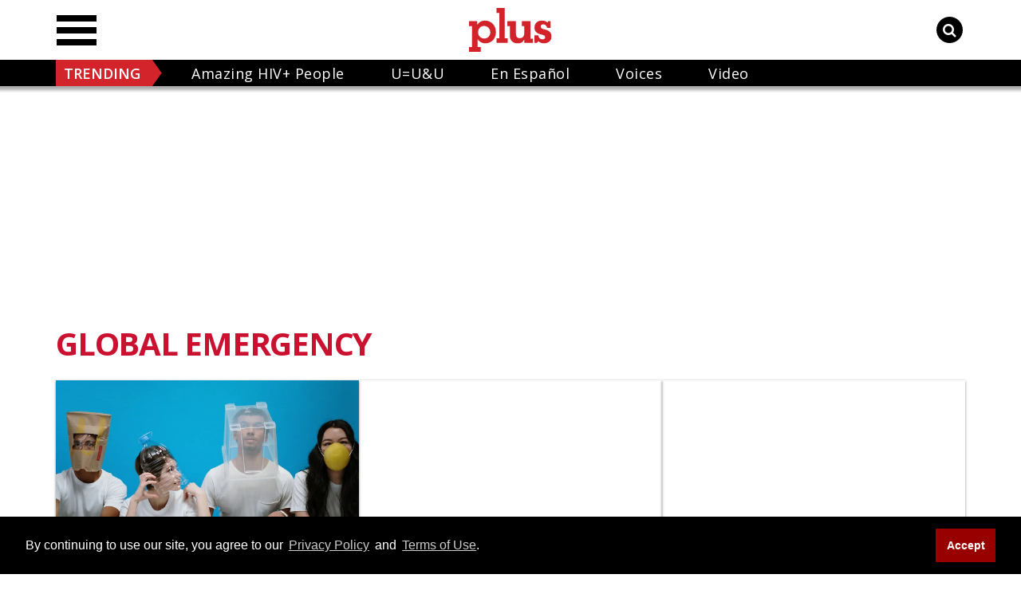

--- FILE ---
content_type: application/javascript; charset=utf-8
request_url: https://fundingchoicesmessages.google.com/f/AGSKWxU4mKXnJ3KMkDy-4hguVgly0U7p2TNXwgBQUtOz_QwMpPo8PiDfWPx-z82zM-Ns94aG65U0RG5sBkIZ3kmf4pBPaj9RpG7iq-XHgnfbyMW69Wj2IiUX-sHIceavYxA4Vg23l7-DRg==?fccs=W251bGwsbnVsbCxudWxsLG51bGwsbnVsbCxudWxsLFsxNzY5MTQ3MDY3LDM0ODAwMDAwMF0sbnVsbCxudWxsLG51bGwsW251bGwsWzcsNiw5XSxudWxsLDIsbnVsbCwiZW4iLG51bGwsbnVsbCxudWxsLG51bGwsbnVsbCwzXSwiaHR0cHM6Ly93d3cuaGl2cGx1c21hZy5jb20vdGFnL2dsb2JhbC1lbWVyZ2VuY3kiLG51bGwsW1s4LCJrNjFQQmptazZPMCJdLFs5LCJlbi1VUyJdLFsxOSwiMiJdLFsxNywiWzBdIl0sWzI0LCIiXSxbMjUsIltbOTUzNDAyNTMsOTUzNDAyNTVdXSJdLFsyOSwiZmFsc2UiXV1d
body_size: 215
content:
if (typeof __googlefc.fcKernelManager.run === 'function') {"use strict";this.default_ContributorServingResponseClientJs=this.default_ContributorServingResponseClientJs||{};(function(_){var window=this;
try{
var qp=function(a){this.A=_.t(a)};_.u(qp,_.J);var rp=function(a){this.A=_.t(a)};_.u(rp,_.J);rp.prototype.getWhitelistStatus=function(){return _.F(this,2)};var sp=function(a){this.A=_.t(a)};_.u(sp,_.J);var tp=_.ed(sp),up=function(a,b,c){this.B=a;this.j=_.A(b,qp,1);this.l=_.A(b,_.Pk,3);this.F=_.A(b,rp,4);a=this.B.location.hostname;this.D=_.Fg(this.j,2)&&_.O(this.j,2)!==""?_.O(this.j,2):a;a=new _.Qg(_.Qk(this.l));this.C=new _.dh(_.q.document,this.D,a);this.console=null;this.o=new _.mp(this.B,c,a)};
up.prototype.run=function(){if(_.O(this.j,3)){var a=this.C,b=_.O(this.j,3),c=_.fh(a),d=new _.Wg;b=_.hg(d,1,b);c=_.C(c,1,b);_.jh(a,c)}else _.gh(this.C,"FCNEC");_.op(this.o,_.A(this.l,_.De,1),this.l.getDefaultConsentRevocationText(),this.l.getDefaultConsentRevocationCloseText(),this.l.getDefaultConsentRevocationAttestationText(),this.D);_.pp(this.o,_.F(this.F,1),this.F.getWhitelistStatus());var e;a=(e=this.B.googlefc)==null?void 0:e.__executeManualDeployment;a!==void 0&&typeof a==="function"&&_.To(this.o.G,
"manualDeploymentApi")};var vp=function(){};vp.prototype.run=function(a,b,c){var d;return _.v(function(e){d=tp(b);(new up(a,d,c)).run();return e.return({})})};_.Tk(7,new vp);
}catch(e){_._DumpException(e)}
}).call(this,this.default_ContributorServingResponseClientJs);
// Google Inc.

//# sourceURL=/_/mss/boq-content-ads-contributor/_/js/k=boq-content-ads-contributor.ContributorServingResponseClientJs.en_US.k61PBjmk6O0.es5.O/d=1/exm=ad_blocking_detection_executable,kernel_loader,loader_js_executable,web_iab_tcf_v2_signal_executable/ed=1/rs=AJlcJMztj-kAdg6DB63MlSG3pP52LjSptg/m=cookie_refresh_executable
__googlefc.fcKernelManager.run('\x5b\x5b\x5b7,\x22\x5b\x5bnull,\\\x22hivplusmag.com\\\x22,\\\x22AKsRol8GNifaPFVclRVgYE4xlaOGQBpi5m1pzn5kSnjpMBqJlDn0DzYuAlBQ2E5vpI-miOwaTgmFVJkfvGkeE9D8e0THkUgNZFW69EVZ3ovLZjXQbKIp86L-JA89umVecVnvV3Ehu_x9OxgpAyJdqnhH3t9Gnvg_TQ\\\\u003d\\\\u003d\\\x22\x5d,null,\x5b\x5bnull,null,null,\\\x22https:\/\/fundingchoicesmessages.google.com\/f\/AGSKWxXw5nqXQc1822VKY2TRQ92WW7yrVBy_SIbcMMZkwhDFBWRtEugOmuo5D96-px-abW6uwN-ZSrkuKX5sTL5zA-y1boLTPXurTZ58v3IopZPfD1jVCqaW2bEQqoKVKvsoLIo-Wh6TQQ\\\\u003d\\\\u003d\\\x22\x5d,null,null,\x5bnull,null,null,\\\x22https:\/\/fundingchoicesmessages.google.com\/el\/AGSKWxVK4S3BQJw5PEnKsGa8B-dJSr0Fapr0NT2-9fp-KbuazEQsb9C7QBZ2kP2wgVwxRJW3FsV1GEt7PUatnngMR5RVfRG-gp1MH1kPZemaMj93Q_o3o4bkPDCaBh-doH_QJkCBT6HmQw\\\\u003d\\\\u003d\\\x22\x5d,null,\x5bnull,\x5b7,6,9\x5d,null,2,null,\\\x22en\\\x22,null,null,null,null,null,3\x5d,null,\\\x22Privacy and cookie settings\\\x22,\\\x22Close\\\x22,null,null,null,\\\x22Managed by Google. Complies with IAB TCF. CMP ID: 300\\\x22\x5d,\x5b2,1\x5d\x5d\x22\x5d\x5d,\x5bnull,null,null,\x22https:\/\/fundingchoicesmessages.google.com\/f\/AGSKWxXT1eqPxhwxcJ_KsegVe2TOZmu5JRRK2b7YsnS-NB2U-JsszFFX9wdUqA6XiMdLFrGU_V7E3VPO2aY5NCJgWy5QDuoPcw9bTVoW2fhjnmqpq66ZDO8a7r12iI5J-DiPfKY4rsEFgg\\u003d\\u003d\x22\x5d\x5d');}

--- FILE ---
content_type: application/javascript; charset=utf-8
request_url: https://fundingchoicesmessages.google.com/f/AGSKWxWjJzwWMc3qWnz5yRTd180SXel__JVqAHWrznMJ1opFBGXR7vY--Ei0CsNnRuFKhi3vm_FEk2lgRI-g_8GZxhpj6i7Lrzt5OCg1KNQ4RNHvxgpuQS3arZHMMOBY6NpGU8R-vuJIBZXzCzSTdjWU1eY-ijTH8DpVwOIrKAxDHIzaRXNrPnZE2cu86YFp/_/footad./ad_home./ads-top./ad_text_/ads/imbox-
body_size: -1288
content:
window['13e78756-c313-49d9-bbeb-fbf7bfaa1c64'] = true;